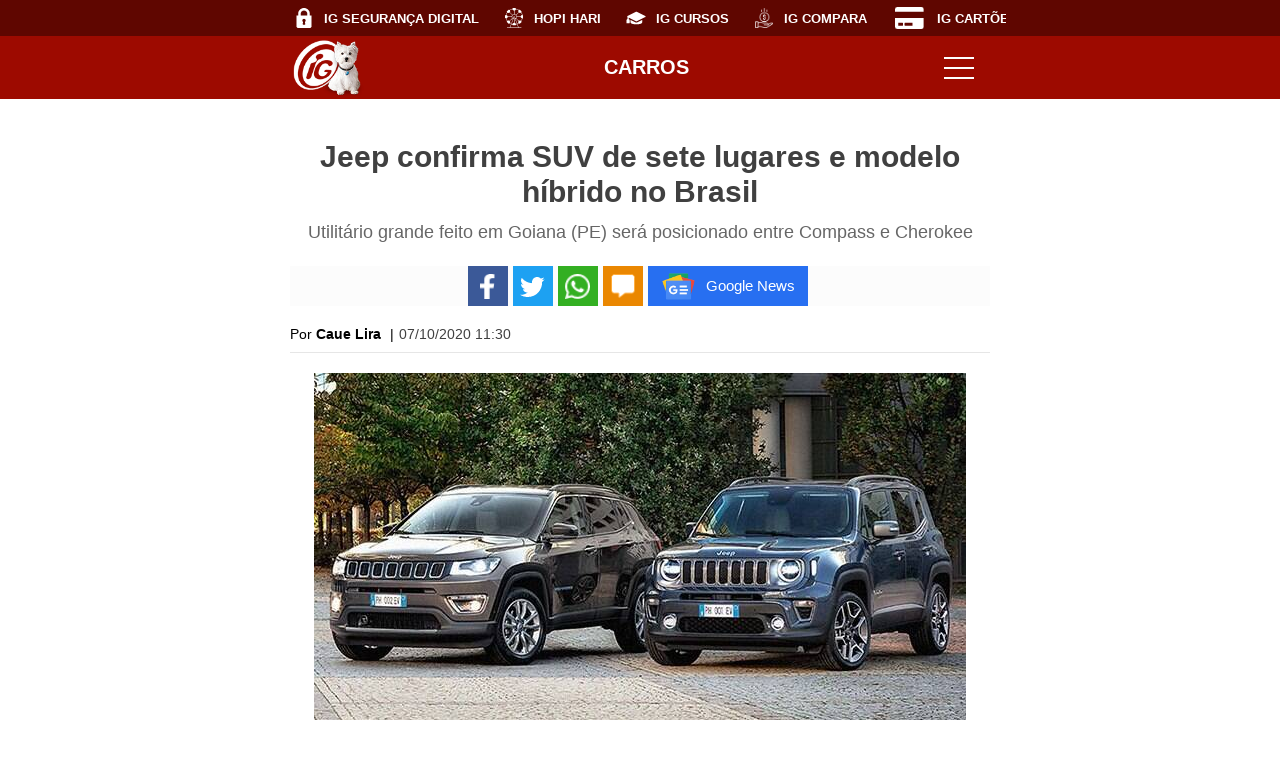

--- FILE ---
content_type: text/html; charset=UTF-8
request_url: https://carros.ig.com.br/2020-10-07/jeep-confirma-suv-de-sete-lugares-e-modelo-hibrido-no-brasil.html.amp
body_size: 13727
content:
<!doctype html><html lang="pt-BR" amp="amp" i-amphtml-layout i-amphtml-no-boilerplate transformed="self;v=1"><head><meta charset="utf-8"><style amp-runtime i-amphtml-version="012011252111002">html{overflow-x:hidden!important}html.i-amphtml-fie{height:100%!important;width:100%!important}html:not([amp4ads]),html:not([amp4ads]) body{height:auto!important}html:not([amp4ads]) body{margin:0!important}body{-webkit-text-size-adjust:100%;-moz-text-size-adjust:100%;-ms-text-size-adjust:100%;text-size-adjust:100%}html.i-amphtml-singledoc.i-amphtml-embedded{-ms-touch-action:pan-y;touch-action:pan-y}html.i-amphtml-fie>body,html.i-amphtml-singledoc>body{overflow:visible!important}html.i-amphtml-fie:not(.i-amphtml-inabox)>body,html.i-amphtml-singledoc:not(.i-amphtml-inabox)>body{position:relative!important}html.i-amphtml-webview>body{overflow-x:hidden!important;overflow-y:visible!important;min-height:100vh!important}html.i-amphtml-ios-embed-legacy>body{overflow-x:hidden!important;overflow-y:auto!important;position:absolute!important}html.i-amphtml-ios-embed{overflow-y:auto!important;position:static}#i-amphtml-wrapper{overflow-x:hidden!important;overflow-y:auto!important;position:absolute!important;top:0!important;left:0!important;right:0!important;bottom:0!important;margin:0!important;display:block!important}html.i-amphtml-ios-embed.i-amphtml-ios-overscroll,html.i-amphtml-ios-embed.i-amphtml-ios-overscroll>#i-amphtml-wrapper{-webkit-overflow-scrolling:touch!important}#i-amphtml-wrapper>body{position:relative!important;border-top:1px solid transparent!important}#i-amphtml-wrapper+body{visibility:visible}#i-amphtml-wrapper+body .i-amphtml-lightbox-element,#i-amphtml-wrapper+body[i-amphtml-lightbox]{visibility:hidden}#i-amphtml-wrapper+body[i-amphtml-lightbox] .i-amphtml-lightbox-element{visibility:visible}#i-amphtml-wrapper.i-amphtml-scroll-disabled,.i-amphtml-scroll-disabled{overflow-x:hidden!important;overflow-y:hidden!important}amp-instagram{padding:54px 0px 0px!important;background-color:#fff}amp-iframe iframe{box-sizing:border-box!important}[amp-access][amp-access-hide]{display:none}[subscriptions-dialog],body:not(.i-amphtml-subs-ready) [subscriptions-action],body:not(.i-amphtml-subs-ready) [subscriptions-section]{display:none!important}amp-experiment,amp-live-list>[update]{display:none}.i-amphtml-jank-meter{position:fixed;background-color:rgba(232,72,95,0.5);bottom:0;right:0;color:#fff;font-size:16px;z-index:1000;padding:5px}amp-list[resizable-children]>.i-amphtml-loading-container.amp-hidden{display:none!important}amp-list [fetch-error],amp-list[load-more] [load-more-button],amp-list[load-more] [load-more-end],amp-list[load-more] [load-more-failed],amp-list[load-more] [load-more-loading]{display:none}amp-list[diffable] div[role=list]{display:block}amp-story-page,amp-story[standalone]{min-height:1px!important;display:block!important;height:100%!important;margin:0!important;padding:0!important;overflow:hidden!important;width:100%!important}amp-story[standalone]{background-color:#202125!important;position:relative!important}amp-story-page{background-color:#757575}amp-story .amp-active>div,amp-story .i-amphtml-loader-background{display:none!important}amp-story-page:not(:first-of-type):not([distance]):not([active]){transform:translateY(1000vh)!important}amp-autocomplete{position:relative!important;display:inline-block!important}amp-autocomplete>input,amp-autocomplete>textarea{padding:0.5rem;border:1px solid rgba(0,0,0,0.33)}.i-amphtml-autocomplete-results,amp-autocomplete>input,amp-autocomplete>textarea{font-size:1rem;line-height:1.5rem}[amp-fx^=fly-in]{visibility:hidden}amp-script[nodom]{position:fixed!important;top:0!important;width:1px!important;height:1px!important;overflow:hidden!important;visibility:hidden}
/*# sourceURL=/css/ampdoc.css*/[hidden]{display:none!important}.i-amphtml-element{display:inline-block}.i-amphtml-blurry-placeholder{transition:opacity 0.3s cubic-bezier(0.0,0.0,0.2,1)!important;pointer-events:none}[layout=nodisplay]:not(.i-amphtml-element){display:none!important}.i-amphtml-layout-fixed,[layout=fixed][width][height]:not(.i-amphtml-layout-fixed){display:inline-block;position:relative}.i-amphtml-layout-responsive,[layout=responsive][width][height]:not(.i-amphtml-layout-responsive),[width][height][heights]:not([layout]):not(.i-amphtml-layout-responsive),[width][height][sizes]:not([layout]):not(.i-amphtml-layout-responsive){display:block;position:relative}.i-amphtml-layout-intrinsic,[layout=intrinsic][width][height]:not(.i-amphtml-layout-intrinsic){display:inline-block;position:relative;max-width:100%}.i-amphtml-layout-intrinsic .i-amphtml-sizer{max-width:100%}.i-amphtml-intrinsic-sizer{max-width:100%;display:block!important}.i-amphtml-layout-container,.i-amphtml-layout-fixed-height,[layout=container],[layout=fixed-height][height]:not(.i-amphtml-layout-fixed-height){display:block;position:relative}.i-amphtml-layout-fill,.i-amphtml-layout-fill.i-amphtml-notbuilt,[layout=fill]:not(.i-amphtml-layout-fill){display:block;overflow:hidden!important;position:absolute;top:0;left:0;bottom:0;right:0}.i-amphtml-layout-flex-item,[layout=flex-item]:not(.i-amphtml-layout-flex-item){display:block;position:relative;-ms-flex:1 1 auto;flex:1 1 auto}.i-amphtml-layout-fluid{position:relative}.i-amphtml-layout-size-defined{overflow:hidden!important}.i-amphtml-layout-awaiting-size{position:absolute!important;top:auto!important;bottom:auto!important}i-amphtml-sizer{display:block!important}@supports (aspect-ratio:1/1){i-amphtml-sizer.i-amphtml-disable-for-ar{display:none!important}}.i-amphtml-blurry-placeholder,.i-amphtml-fill-content{display:block;height:0;max-height:100%;max-width:100%;min-height:100%;min-width:100%;width:0;margin:auto}.i-amphtml-layout-size-defined .i-amphtml-fill-content{position:absolute;top:0;left:0;bottom:0;right:0}.i-amphtml-replaced-content,.i-amphtml-screen-reader{padding:0!important;border:none!important}.i-amphtml-screen-reader{position:fixed!important;top:0px!important;left:0px!important;width:4px!important;height:4px!important;opacity:0!important;overflow:hidden!important;margin:0!important;display:block!important;visibility:visible!important}.i-amphtml-screen-reader~.i-amphtml-screen-reader{left:8px!important}.i-amphtml-screen-reader~.i-amphtml-screen-reader~.i-amphtml-screen-reader{left:12px!important}.i-amphtml-screen-reader~.i-amphtml-screen-reader~.i-amphtml-screen-reader~.i-amphtml-screen-reader{left:16px!important}.i-amphtml-unresolved{position:relative;overflow:hidden!important}.i-amphtml-select-disabled{-webkit-user-select:none!important;-ms-user-select:none!important;user-select:none!important}.i-amphtml-notbuilt,[layout]:not(.i-amphtml-element),[width][height][heights]:not([layout]):not(.i-amphtml-element),[width][height][sizes]:not([layout]):not(.i-amphtml-element){position:relative;overflow:hidden!important;color:transparent!important}.i-amphtml-notbuilt:not(.i-amphtml-layout-container)>*,[layout]:not([layout=container]):not(.i-amphtml-element)>*,[width][height][heights]:not([layout]):not(.i-amphtml-element)>*,[width][height][sizes]:not([layout]):not(.i-amphtml-element)>*{display:none}amp-img:not(.i-amphtml-element)[i-amphtml-ssr]>img.i-amphtml-fill-content{display:block}.i-amphtml-notbuilt:not(.i-amphtml-layout-container),[layout]:not([layout=container]):not(.i-amphtml-element),[width][height][heights]:not([layout]):not(.i-amphtml-element),[width][height][sizes]:not([layout]):not(.i-amphtml-element){color:transparent!important;line-height:0!important}.i-amphtml-ghost{visibility:hidden!important}.i-amphtml-element>[placeholder],[layout]:not(.i-amphtml-element)>[placeholder],[width][height][heights]:not([layout]):not(.i-amphtml-element)>[placeholder],[width][height][sizes]:not([layout]):not(.i-amphtml-element)>[placeholder]{display:block}.i-amphtml-element>[placeholder].amp-hidden,.i-amphtml-element>[placeholder].hidden{visibility:hidden}.i-amphtml-element:not(.amp-notsupported)>[fallback],.i-amphtml-layout-container>[placeholder].amp-hidden,.i-amphtml-layout-container>[placeholder].hidden{display:none}.i-amphtml-layout-size-defined>[fallback],.i-amphtml-layout-size-defined>[placeholder]{position:absolute!important;top:0!important;left:0!important;right:0!important;bottom:0!important;z-index:1}.i-amphtml-notbuilt>[placeholder]{display:block!important}.i-amphtml-hidden-by-media-query{display:none!important}.i-amphtml-element-error{background:red!important;color:#fff!important;position:relative!important}.i-amphtml-element-error:before{content:attr(error-message)}i-amp-scroll-container,i-amphtml-scroll-container{position:absolute;top:0;left:0;right:0;bottom:0;display:block}i-amp-scroll-container.amp-active,i-amphtml-scroll-container.amp-active{overflow:auto;-webkit-overflow-scrolling:touch}.i-amphtml-loading-container{display:block!important;pointer-events:none;z-index:1}.i-amphtml-notbuilt>.i-amphtml-loading-container{display:block!important}.i-amphtml-loading-container.amp-hidden{visibility:hidden}.i-amphtml-element>[overflow]{cursor:pointer;position:relative;z-index:2;visibility:hidden;display:initial;line-height:normal}.i-amphtml-element>[overflow].amp-visible{visibility:visible}template{display:none!important}.amp-border-box,.amp-border-box *,.amp-border-box :after,.amp-border-box :before{box-sizing:border-box}amp-pixel{display:none!important}amp-analytics,amp-auto-ads,amp-story-auto-ads{position:fixed!important;top:0!important;width:1px!important;height:1px!important;overflow:hidden!important;visibility:hidden}html.i-amphtml-fie>amp-analytics{position:initial!important}[visible-when-invalid]:not(.visible),form [submit-error],form [submit-success],form [submitting]{display:none}amp-accordion{display:block!important}amp-accordion>section{float:none!important}amp-accordion>section>*{float:none!important;display:block!important;overflow:hidden!important;position:relative!important}amp-accordion,amp-accordion>section{margin:0}amp-accordion:not(.i-amphtml-built)>section>:last-child{display:none!important}amp-accordion:not(.i-amphtml-built)>section[expanded]>:last-child{display:block!important}
/*# sourceURL=/css/ampshared.css*/</style><meta name="viewport" content="width=device-width"><link rel="preload" href="https://cdn.ampproject.org/v0.js" as="script"><meta name="description" content="Utilitário grande feito em Goiana (PE) será posicionado entre Compass e Cherokee"><meta name="keywords" content="Jeep, Compass, Renegade, Novos Jeep nacionais, Híbrido"><meta name="template" content="iG_AMPV5_Noticia"><meta name="robots" content="index, follow, max-snippet:-1, max-image-preview:large, max-video-preview:-1"><meta property="og:locale" content="pt_BR"><meta property="og:url" content="https://carros.ig.com.br/2020-10-07/jeep-confirma-suv-de-sete-lugares-e-modelo-hibrido-no-brasil.html"><meta property="og:title" content="Jeep confirma SUV de sete lugares e modelo híbrido no Brasil"><meta property="og:site_name" content="carros.ig.com.br"><meta property="og:description" content="Utilitário grande feito em Goiana (PE) será posicionado entre Compass e Cherokee"><meta property="og:type" content="article"><meta property="article:author" content="ig.com.br"><meta property="article:section" content="carros"><meta property="article:tag" content="Jeep, Compass, Renegade, Novos Jeep nacionais, Híbrido"><meta property="article:published_time" content="2020-10-07T13:30:02Z"><meta property="article:modified_time" content="2020-10-06T21:04:52Z"><meta property="article:opinion" content="false"><meta property="og:image" content="https://i0.statig.com.br/amp/statics/img/banner_ig.jpg"><meta property="og:image:width" content="1200"><meta property="og:image:height" content="675"><meta name="twitter:card" content="summary_large_image"><meta itemprop="headline" content="Jeep confirma SUV de sete lugares e modelo híbrido no Brasil | Carros | iG"><meta name="title" content="Jeep confirma SUV de sete lugares e modelo híbrido no Brasil | Carros | iG"><script async="async" data-main="main" src="https://cdn.ampproject.org/v0.js"></script><script async="async" custom-element="amp-sidebar" src="https://cdn.ampproject.org/v0/amp-sidebar-0.1.js"></script><script async="async" custom-template="amp-mustache" src="https://cdn.ampproject.org/v0/amp-mustache-0.2.js"></script><script async="async" custom-element="amp-list" src="https://cdn.ampproject.org/v0/amp-list-0.1.js"></script><script async="async" custom-element="amp-analytics" src="https://cdn.ampproject.org/v0/amp-analytics-0.1.js"></script><script async="async" custom-element="amp-ad" src="https://cdn.ampproject.org/v0/amp-ad-0.1.js"></script><script async="async" custom-element="amp-facebook-comments" src="https://cdn.ampproject.org/v0/amp-facebook-comments-0.1.js"></script><script async="async" custom-element="amp-sticky-ad" src="https://cdn.ampproject.org/v0/amp-sticky-ad-1.0.js"></script><script async="async" custom-element="amp-fx-flying-carpet" src="https://cdn.ampproject.org/v0/amp-fx-flying-carpet-0.1.js"></script><script async="async" custom-element="amp-bind" src="https://cdn.ampproject.org/v0/amp-bind-0.1.js"></script><script async="async" custom-element="amp-lightbox-gallery" src="https://cdn.ampproject.org/v0/amp-lightbox-gallery-0.1.js"></script><script async="async" custom-element="amp-selector" src="https://cdn.ampproject.org/v0/amp-selector-0.1.js"></script><script async="async" custom-element="amp-carousel" src="https://cdn.ampproject.org/v0/amp-carousel-0.1.js"></script><script async="async" custom-element="amp-fit-text" src="https://cdn.ampproject.org/v0/amp-fit-text-0.1.js"></script><link rel="shortcut icon" href="https://i0.statig.com.br/favicon/favicon.ico"><link rel="preload" href="https://i0.statig.com.br/bancodeimagens/4p/vh/3z/4pvh3zbibie3mftke0va5sf24.jpg" as="image" data-hero><link rel="preconnect" href="https://cdn.ampproject.org"><link rel="dns-prefetch" href="https://i0.statig.com.br"><link rel="preload" href="https://fonts.googleapis.com/css2?family=Roboto:wght@300;400;500;700;900" as="font" crossorigin="crossorigin"><link rel="canonical" href="https://carros.ig.com.br/2020-10-07/jeep-confirma-suv-de-sete-lugares-e-modelo-hibrido-no-brasil.html"><title>Jeep confirma SUV de sete lugares e modelo híbrido no Brasil | Carros | iG</title><style amp-custom="amp-custom">@font-face{font-family:Roboto;font-display:optional}article,body,div,figure,h1,h2,h3,header,li,ol,p,section,ul{padding:0;margin:0}ol,ul{background-color:#fcfcfc;padding:10px 30px;border:2px solid #f9f9f9;font-size:12px;margin:10px 0 20px;display:inline-block;min-width:300px}li{margin-top:5px}a{text-decoration:none;color:inherit}p{margin-bottom:15px;font-size:18px;line-height:20px}body{font-family:Roboto,sans-serif;font-size:14px}body,h1{color:#404040}h1{font-size:24px;line-height:1.1;font-weight:700;margin:10px 0}h2,h3,h4,h5,h6{font-size:18px;margin-top:18px;font-weight:400;color:#494949}h3{font-size:20px;margin-bottom:20px}h3,h4,h5,h6{font-weight:700}h4,h5,h6{font-size:16px}table{width:100%;font-size:14px;border-top:2px solid #ccc;border-bottom:2px solid #ccc;padding:10px 0}button{background:transparent;border:none;cursor:pointer;outline:none}.container{padding:0 8px;position:relative}@media (min-width:480px){.container{max-width:700px;padding:0 16px;margin:0 auto}}amp-iframe{float:none;clear:both}amp-ad{display:inline-block}.amp-embbed{background-color:#fcfcfc;border:2px solid #f9f9f9;margin:1% 0;clear:both}.alphaville .page-header{background-color:#012c5f}.alphaville .iGh__topBody{background-color:#001a39}@media (max-width:900px){.alphaville .iGh__topBody:after{background:linear-gradient(90deg,hsla(0,0%,94.5%,0),#001a39)}}.canaldepremios .page-header{background-color:#171d2d}.canaldepremios .iGh__topBody{background-color:#000}@media (max-width:900px){.canaldepremios .iGh__topBody:after{background:linear-gradient(90deg,hsla(0,0%,94.5%,0),#000)}}.aracatuba .page-header{background-color:#012c5f}.aracatuba .iGh__topBody{background-color:#001a39}@media (max-width:900px){.aracatuba .iGh__topBody:after{background:linear-gradient(90deg,hsla(0,0%,94.5%,0),#001a39)}}.araraquara .page-header{background-color:#012c5f}.araraquara .iGh__topBody{background-color:#001a39}@media (max-width:900px){.araraquara .iGh__topBody:after{background:linear-gradient(90deg,hsla(0,0%,94.5%,0),#001a39)}}.campinas .page-header{background-color:#012c5f}.campinas .iGh__topBody{background-color:#001a39}@media (max-width:900px){.campinas .iGh__topBody:after{background:linear-gradient(90deg,hsla(0,0%,94.5%,0),#001a39)}}.canaldopet .page-header{background-color:#f27167}.canaldopet .iGh__topBody{background-color:#83423f}@media (max-width:900px){.canaldopet .iGh__topBody:after{background:linear-gradient(90deg,hsla(0,0%,94.5%,0),#83423f)}}.carnaval .iGh__topBody,.carnaval .page-header{background-color:#f4ae35}@media (max-width:900px){.carnaval .iGh__topBody:after{background:linear-gradient(90deg,hsla(0,0%,94.5%,0),#f4ae35)}}.carros .page-header{background-color:#9d0a00}.carros .iGh__topBody{background-color:#5f0600}@media (max-width:900px){.carros .iGh__topBody:after{background:linear-gradient(90deg,hsla(0,0%,94.5%,0),#5f0600)}}.catanduva .page-header{background-color:#012c5f}.catanduva .iGh__topBody{background-color:#001a39}@media (max-width:900px){.catanduva .iGh__topBody:after{background:linear-gradient(90deg,hsla(0,0%,94.5%,0),#001a39)}}.delas .page-header{background-color:#b175aa}.delas .iGh__topBody{background-color:#694565}@media (max-width:900px){.delas .iGh__topBody:after{background:linear-gradient(90deg,hsla(0,0%,94.5%,0),#694565)}}.deles .page-header{background-color:#62563d}.deles .iGh__topBody{background-color:#433a26}@media (max-width:900px){.deles .iGh__topBody:after{background:linear-gradient(90deg,hsla(0,0%,94.5%,0),#433a26)}}.dino .page-header{background-color:#4076ba}.dino .iGh__topBody{background-color:#2c568b}@media (max-width:900px){.dino .iGh__topBody:after{background:linear-gradient(90deg,hsla(0,0%,94.5%,0),#2c568b)}}.economia .page-header{background-color:#d15600}.economia .iGh__topBody{background-color:#8f3c00}@media (max-width:900px){.economia .iGh__topBody:after{background:linear-gradient(90deg,hsla(0,0%,94.5%,0),#8f3c00)}}.eleicoes .page-header{background-color:#012c5f}.eleicoes .iGh__topBody{background-color:#001a39}@media (max-width:900px){.eleicoes .iGh__topBody:after{background:linear-gradient(90deg,hsla(0,0%,94.5%,0),#001a39)}}.empreendaexito .page-header{background-color:#23619e}.empreendaexito .iGh__topBody{background-color:#0f375f}@media (max-width:900px){.empreendaexito .iGh__topBody:after{background:linear-gradient(90deg,hsla(0,0%,94.5%,0),#0f375f)}}.esporte .page-header{background-color:#079110}.esporte .iGh__topBody{background-color:#054d0a}@media (max-width:900px){.esporte .iGh__topBody:after{background:linear-gradient(90deg,hsla(0,0%,94.5%,0),#054d0a)}}.gente .page-header{background-color:#ff3859}.gente .iGh__topBody{background-color:#64121f}@media (max-width:900px){.gente .iGh__topBody:after{background:linear-gradient(90deg,hsla(0,0%,94.5%,0),#64121f)}}.guarulhos .page-header{background-color:#012c5f}.guarulhos .iGh__topBody{background-color:#001a39}@media (max-width:900px){.guarulhos .iGh__topBody:after{background:linear-gradient(90deg,hsla(0,0%,94.5%,0),#001a39)}}.igames .page-header{background-color:#fcb116}.igames .iGh__topBody{background-color:#9b6803}@media (max-width:900px){.igames .iGh__topBody:after{background:linear-gradient(90deg,hsla(0,0%,94.5%,0),#9b6803)}}.igay .page-header{background-color:#070606}.igay .iGh__topBody{background-color:#121314}@media (max-width:900px){.igay .iGh__topBody:after{background:linear-gradient(90deg,hsla(0,0%,94.5%,0),#121314)}}.iginstitucional .page-header{background-color:#012c5f}.iginstitucional .iGh__topBody{background-color:#001a39}@media (max-width:900px){.iginstitucional .iGh__topBody:after{background:linear-gradient(90deg,hsla(0,0%,94.5%,0),#001a39)}}.igmais .page-header{background-color:#282a2c}.igmais .iGh__topBody{background-color:#080d12}@media (max-width:900px){.igmais .iGh__topBody:after{background:linear-gradient(90deg,hsla(0,0%,94.5%,0),#080d12)}}.litoralnorte .page-header{background-color:#012c5f}.litoralnorte .iGh__topBody{background-color:#001a39}@media (max-width:900px){.litoralnorte .iGh__topBody:after{background:linear-gradient(90deg,hsla(0,0%,94.5%,0),#001a39)}}.minasgerais .page-header{background-color:#cc2b2b}.minasgerais .iGh__topBody{background-color:#801111}@media (max-width:900px){.minasgerais .iGh__topBody:after{background:linear-gradient(90deg,hsla(0,0%,94.5%,0),#801111)}}.mirassol .page-header{background-color:#012c5f}.mirassol .iGh__topBody{background-color:#001a39}@media (max-width:900px){.mirassol .iGh__topBody:after{background:linear-gradient(90deg,hsla(0,0%,94.5%,0),#001a39)}}.podcasts .page-header{background-color:#1c54a5}.podcasts .iGh__topBody{background-color:#18488c}@media (max-width:900px){.podcasts .iGh__topBody:after{background:linear-gradient(90deg,hsla(0,0%,94.5%,0),#18488c)}}.praiagrande .page-header{background-color:#012c5f}.praiagrande .iGh__topBody{background-color:#001a39}@media (max-width:900px){.praiagrande .iGh__topBody:after{background:linear-gradient(90deg,hsla(0,0%,94.5%,0),#001a39)}}.vale .page-header{background-color:#012c5f}.vale .iGh__topBody{background-color:#001a39}@media (max-width:900px){.vale .iGh__topBody:after{background:linear-gradient(90deg,hsla(0,0%,94.5%,0),#001a39)}}.agronegocio .page-header{background-color:#fff}.agronegocio .iGh__topBody{background-color:#015a08}@media (max-width:900px){.agronegocio .iGh__topBody:after{background:linear-gradient(90deg,hsla(0,0%,94.5%,0),#015a08)}}.queer .page-header{background-color:#fff}.queer .iGh__topBody{background-color:#941e77}@media (max-width:900px){.queer .iGh__topBody:after{background:linear-gradient(90deg,hsla(0,0%,94.5%,0),#941e77)}}.receitas .page-header{background-color:#a3cc38}.receitas .iGh__topBody{background-color:#435a07}@media (max-width:900px){.receitas .iGh__topBody:after{background:linear-gradient(90deg,hsla(0,0%,94.5%,0),#435a07)}}.ribeiraopreto .page-header{background-color:#012c5f}.ribeiraopreto .iGh__topBody{background-color:#001a39}@media (max-width:900px){.ribeiraopreto .iGh__topBody:after{background:linear-gradient(90deg,hsla(0,0%,94.5%,0),#001a39)}}.riopreto .page-header{background-color:#012c5f}.riopreto .iGh__topBody{background-color:#001a39}@media (max-width:900px){.riopreto .iGh__topBody:after{background:linear-gradient(90deg,hsla(0,0%,94.5%,0),#001a39)}}.santos .page-header{background-color:#012c5f}.santos .iGh__topBody{background-color:#001a39}@media (max-width:900px){.santos .iGh__topBody:after{background:linear-gradient(90deg,hsla(0,0%,94.5%,0),#001a39)}}.saocarlos .page-header{background-color:#012c5f}.saocarlos .iGh__topBody{background-color:#001a39}@media (max-width:900px){.saocarlos .iGh__topBody:after{background:linear-gradient(90deg,hsla(0,0%,94.5%,0),#001a39)}}.saude .page-header{background-color:#3f7a8a}.saude .iGh__topBody{background-color:#1c363c}@media (max-width:900px){.saude .iGh__topBody:after{background:linear-gradient(90deg,hsla(0,0%,94.5%,0),#1c363c)}}.sorocaba .page-header{background-color:#012c5f}.sorocaba .iGh__topBody{background-color:#001a39}@media (max-width:900px){.sorocaba .iGh__topBody:after{background:linear-gradient(90deg,hsla(0,0%,94.5%,0),#001a39)}}.tecnologia .page-header{background-color:#0093db}.tecnologia .iGh__topBody{background-color:#074b6e}@media (max-width:900px){.tecnologia .iGh__topBody:after{background:linear-gradient(90deg,hsla(0,0%,94.5%,0),#074b6e)}}.tocantins .page-header{background-color:#012c5f}.tocantins .iGh__topBody{background-color:#001a39}@media (max-width:900px){.tocantins .iGh__topBody:after{background:linear-gradient(90deg,hsla(0,0%,94.5%,0),#001a39)}}.turismo .page-header{background-color:#495892}.turismo .iGh__topBody{background-color:#313c64}@media (max-width:900px){.turismo .iGh__topBody:after{background:linear-gradient(90deg,hsla(0,0%,94.5%,0),#313c64)}}.ultimosegundo .page-header{background-color:#e6873c}.ultimosegundo .iGh__topBody{background-color:#b45a12}@media (max-width:900px){.ultimosegundo .iGh__topBody:after{background:linear-gradient(90deg,hsla(0,0%,94.5%,0),#b45a12)}}.viralizou .iGh__topBody,.viralizou .page-header{background-color:#000}@media (max-width:900px){.viralizou .iGh__topBody:after{background:linear-gradient(90deg,hsla(0,0%,94.5%,0),#000)}}.iGh__topBody{box-sizing:border-box;flex-basis:100%;position:relative}.iGh__topBody:after{content:"";height:36px;opacity:1;pointer-events:none;position:absolute;right:0;bottom:0;width:10%;z-index:2}.iGh__topBody-container{display:flex;justify-content:space-between;height:36px;max-width:732px;margin:0 auto;overflow-x:auto;overflow-y:hidden;position:relative;flex-grow:1;width:100%;transition:transform .25s ease;transform:translateX(0);white-space:nowrap}.iGh__topBody-container::-webkit-scrollbar{display:none}.iGh__topBody-container-contentLeft{display:flex;margin-left:20px}.iGh__topBody-container-contentLeft-item{display:flex;align-items:center;margin-right:25px;width:-webkit-max-content;width:-moz-max-content;width:max-content}.iGh__topBody-container-contentLeft-item img{width:20px;-o-object-fit:contain;object-fit:contain;margin-right:5px}.iGh__topBody-container-contentLeft-item a{text-decoration:none;color:#fff;font-size:13px;text-transform:uppercase;font-weight:600}.iGh__topBody-container-contentLeft-item a:hover{text-decoration:underline}.iGh__topBody-container-contentLeftEspecial{display:flex;margin-left:20px}.iGh__topBody-container-contentLeftEspecial-item{display:flex;align-items:center;margin-right:25px;width:-webkit-max-content;width:-moz-max-content;width:max-content}.iGh__topBody-container-contentLeftEspecial-item img{width:30px;-o-object-fit:contain;object-fit:contain;margin-right:5px}.iGh__topBody-container-contentLeftEspecial-item a{text-decoration:none;color:#fff;font-size:13px;text-transform:uppercase;font-weight:600}.iGh__topBody-container-contentLeftEspecial-item a:hover{text-decoration:underline}.iGh__topBody-container-contentRight{display:flex;align-items:center;margin-right:20px}.iGh__topBody-container-contentRight-item:first-child{margin-right:25px}.iGh__topBody-container-contentRight-item a{text-decoration:none;color:#fff;font-size:13px;text-transform:uppercase;font-weight:600}.iGh__topBody-container-contentRight-item a:hover{text-decoration:underline}.iGh__topBody-container-contentRight-item:last-child{margin-right:35px}.page-header{position:-webkit-sticky;position:sticky;top:0;z-index:99;margin:0;height:100%;min-height:63px}.page-header .container{display:flex;justify-content:space-between;align-items:center;min-height:62px}.page-header .channel-logo{display:inline-block;width:120px;height:50px;background:no-repeat 50%;background-size:contain}.page-header__logo .igLogo-branco{width:-webkit-max-content;width:-moz-max-content;width:max-content;display:flex;justify-content:center;align-items:center;width:74px;height:58px}.page-header__logo .igLogo-branco:before{content:"";background-image:url(https://i0.statig.com.br/assets/v5/logos/logoiguinhohome_branco.png);background-size:contain;background-repeat:no-repeat;background-position:50%;width:74px;height:58px;margin:0}.page-header__logo .igLogo-colorido{width:-webkit-max-content;width:-moz-max-content;width:max-content;display:flex;justify-content:center;align-items:center;width:74px;height:58px}.page-header__logo .igLogo-colorido:before{content:"";background-image:url(https://i0.statig.com.br/sass-canais/ig/images/home/logo_iguinho_home.png);background-size:contain;background-repeat:no-repeat;background-position:50%;width:74px;height:58px;margin:0}.page-header .menu{width:auto;height:30px;margin:0 10px;cursor:pointer;display:flex;justify-content:flex-end;background-color:transparent;border:none}.page-header .menu:focus{outline:0}.page-header .menu .hamburguer{position:relative;display:block;background:#fff;width:30px;height:2px;top:14px;transition:.3s ease-in-out}.page-header .menu .hamburguer:before{top:-10px}.page-header .menu .hamburguer:after,.page-header .menu .hamburguer:before{background:#fff;content:"";display:block;width:100%;height:100%;position:absolute;transition:.3s ease-in-out;left:0}.page-header .menu .hamburguer:after{bottom:-10px}.agronegocio .page-header .hamburguer,.agronegocio .page-header .hamburguer:after,.agronegocio .page-header .hamburguer:before{background-color:#03c335}.queer .page-header .hamburguer,.queer .page-header .hamburguer:after,.queer .page-header .hamburguer:before{background-color:#e74c3c}.main-menu{width:300px;padding-right:10px;background:#fff}.main-menu .main-menu__close{overflow:hidden;position:fixed;top:10px;right:10px;border-radius:4px;border:2px solid #385898;width:32px;height:32px;text-indent:200%;background:transparent;color:transparent}.main-menu .main-menu__close:focus{outline:0}.main-menu .main-menu__close:after,.main-menu .main-menu__close:before{content:"";position:absolute;top:50%;left:50%;margin:-10px 0 0 -1px;border-radius:2px;width:2px;height:20px;background:#385898}.main-menu .main-menu__close:before{transform:rotate(45deg)}.main-menu .main-menu__close:after{transform:rotate(-45deg)}.main-menu ul{margin:0;border:0;padding:0}.main-menu li{margin:0;list-style:none}.main-menu a,.main-menu li{box-sizing:border-box;display:inline-block;width:100%}.main-menu a{padding:15px 10px 15px 20px;text-transform:uppercase}.main-menu .menu-item{border-bottom:1px solid #eee}.main-menu .menu-item>a{border-left:4px solid;list-style:none;color:#000}.main-menu .menu-item>a.ultimosegundo{border-left-color:#e6873c}.main-menu .menu-item>a.economia{border-left-color:#d15600}.main-menu .menu-item>a.queer{border-left-color:#e743bc}.main-menu .menu-item>a.gente{border-left-color:#ff3859}.main-menu .menu-item>a.delas{border-left-color:#b175aa}.main-menu .menu-item>a.esporte{border-left-color:#07910f}.main-menu .menu-item>a.carros{border-left-color:#9d0a00}.main-menu .menu-item>a.pets{border-left-color:#f27166}.main-menu .menu-item>a.saude{border-left-color:#3f7a8a}.main-menu .menu-item>a.tec{border-left-color:#0093db}.main-menu .menu-item>a.igmais{border-left-color:#282a2c}.\31 bilhao .page-header{background-color:#fff}.\31 bilhao .iGh__topBody{background-color:#000}@media (max-width:900px){.\31 bilhao .iGh__topBody:after{background:linear-gradient(90deg,hsla(0,0%,94.5%,0),#000)}}.\31 bilhao .page-header .hamburguer,.\31 bilhao .page-header .hamburguer:after,.\31 bilhao .page-header .hamburguer:before{background-color:#000}.article .article__header{display:flex;flex-direction:column;align-items:center;margin-top:30px}.article .article__title{font-size:30px;margin-bottom:10px;text-align:center}.article .article__headline{font-size:18px;font-weight:400;line-height:1.7rem;color:#666;text-align:center;margin:0}.article .article__info{display:flex;align-items:center;flex-wrap:wrap;padding:0 0 10px;border-bottom:1px solid #e6e6e6}.article .article__info h3{margin:0 5px 0 0;font-size:14px;font-weight:400;color:#000}.article .article__info strong{margin:0 5px 0 0}.article .article__info span{font-size:14px}.article .article__url{font-size:16px;margin:40px 0}.article .news p{line-height:1.77em}.article .news p a{color:#385898;text-decoration:underline}@media screen and (min-width:550px){.article .article__title{font-size:30px;line-height:35px}}.centralizar{display:flex;align-items:center;justify-content:center}.logo-agencias{padding:20px}.channelName-canal{color:#fff;font-size:20px;text-align:center;text-transform:uppercase;font-weight:700}.channelName-canal img{-o-object-fit:contain;object-fit:contain}.compRedondo img{border-radius:50%}.creditos-autor-colunista-amp{font-size:14px;font-family:Roboto;letter-spacing:.4px;line-height:1.4em;font-style:italic;color:#1b1b1b;margin:0 0 15px}.breadcrumb{margin:10px 0 20px}.breadcrumb .navegacao{margin:0;border:0;padding:0}.breadcrumb li,.breadcrumb li a{display:inline-block}.breadcrumb li a{padding:0 6px 0 5px;font-size:14px}.sharing-bar{min-height:40px;margin:20px 0}.sharing-bar ul{display:flex;justify-content:center;align-items:center;flex-wrap:wrap;padding:0;border:none;margin:0}.sharing-bar ul li{width:auto;height:40px;margin:0 5px 0 0;list-style:none}.sharing-bar ul li a,.sharing-bar ul li button{position:relative;color:#fff;display:flex;justify-content:center;padding:0}.sharing-bar ul li a p,.sharing-bar ul li button p{display:none}.sharing-bar ul li a:hover,.sharing-bar ul li button:hover{text-decoration:none}.sharing-bar ul li.facebook{background:#3b5998}.sharing-bar ul li.facebook a{width:40px;height:40px;display:flex;align-items:center}.sharing-bar ul li.facebook a:before{content:"";background-image:url(https://i0.statig.com.br/assets/v5/icones/icon-facebook-v5.png);background-size:contain;background-repeat:no-repeat;background-position:50%;width:25px;height:25px;margin:0 7px}.sharing-bar ul li.twitter{background:#1da1f2}.sharing-bar ul li.twitter a{width:40px;height:40px;display:flex;align-items:center}.sharing-bar ul li.twitter a:before{content:"";background-image:url(https://i0.statig.com.br/assets/v5/icones/icon-twitter-v5.png);background-size:contain;background-repeat:no-repeat;background-position:50%;width:25px;height:25px;margin:0 7px}.sharing-bar ul li.whatsapp{background:#33af22}.sharing-bar ul li.whatsapp a{width:40px;height:40px;display:flex;align-items:center}.sharing-bar ul li.whatsapp a:before{content:"";background-image:url(https://i0.statig.com.br/assets/v5/icones/icon-whatsapp-v5.png);background-size:contain;background-repeat:no-repeat;background-position:50%;width:25px;height:25px;margin:0 7px}.sharing-bar ul li.commets{background:#ea8701;width:40px;height:auto}.sharing-bar ul li.commets button{width:40px;height:40px;display:flex;align-items:center}.sharing-bar ul li.commets button:before{content:"";background-image:url(https://i0.statig.com.br/assets/v5/icones/icon-comments-v5.png);background-size:contain;background-repeat:no-repeat;background-position:50%;width:25px;height:25px;margin:0}.sharing-bar ul li.googlenews{background:#276ff1;width:-webkit-max-content;width:-moz-max-content;width:max-content;height:auto}.sharing-bar ul li.googlenews .ggNews{display:flex;justify-content:center;align-items:center;background-color:#276ff1;color:#fff;font-size:15px;padding-right:10px;min-height:40px;line-height:40px;margin:0 3px}@media (max-width:500px){.sharing-bar ul li.googlenews .ggNews{font-size:13px}}.sharing-bar ul li.googlenews .ggNews:before{content:"";background-image:url(https://i0.statig.com.br/assets/v5/icones/Google_News_icon.png);background-size:contain;width:35px;height:35px;-o-object-fit:cover;object-fit:cover;margin:0 10px}@media (max-width:400px){.sharing-bar ul li.googlenews .ggNews:before{margin:0 5px}}.news-image{display:table;margin:20px auto;width:100%}.news-image[class*=Noticia_Foto_] figcaption{border:1px solid #ececec;margin-bottom:15px}.news-image[class*=Noticia_Foto_] figcaption cite{display:block;margin:10px 0;font-size:14px}.news-image[class*=Noticia_Foto_] figcaption div{font-weight:700;margin-bottom:10px}.news-image.Noticia_Foto_16x10{max-width:652px;min-height:295px;display:block}.news-image figcaption{padding:0 20px}.alignnone{margin:0 auto;position:relative;min-height:300px}.alignnone img{-o-object-fit:contain;object-fit:contain}.link-list{position:relative;float:left;display:inline-block;margin:20px 20px 20px 0;width:47%}.link-list .link-list__title{position:absolute;top:0;display:inline-block;margin:0;padding:5px 10px;color:#fff}.link-list .link-list__list{display:inline-block;margin:13px 0 0;border-style:solid;border-width:2px 0;padding:20px 0 0;width:100%}.link-list .link-list__item{float:left;clear:both;box-sizing:border-box;display:inline-block;padding:0 0 10px 20px;font-size:16px;line-height:20px;list-style:circle}.more-articles{content-visibility:auto;margin-bottom:30px}.more-articles .articles-list-container{position:relative;margin:10px 0}.more-articles .articles-list-container:before{content:"";display:block;border-bottom:1px solid #d6d6d6;position:absolute;width:100%}.more-articles .articles-list-container .articles-list__title{border-top:8px solid;margin:0 0 15px;padding-right:25px;font-weight:300;font-size:25px;display:inline-block;line-height:1;padding-top:8px;text-transform:uppercase}.more-articles .articles-item{display:inline-block;margin:0 0 20px;width:100%;color:#000}.more-articles .articles-item:hover .articles-item__title{text-decoration:underline}.more-articles .articles-item__image{float:left;margin:0 20px 0 0}.more-articles .articles-item__title{font-size:18px;font-weight:700;margin-top:0}.more-articles .articles-item__headline{font-size:14px;line-height:1.77em}.ads{clear:both;margin:20px 0;min-height:280px}.ads.ads-doubleclick{text-align:center}.ads .ads-text-top{font-size:14px;color:#6a6a6a;margin-bottom:5px}.outbrain-amp{max-width:100%;max-height:2390px;min-height:2000px}.text-publi{text-align:center;font-size:14px;color:#6a6a6a;margin-bottom:5px}.page-footer{box-sizing:border-box;padding:40px 0 0;background:#eee;font-size:16px;text-align:center;color:#4a4a4a}.page-footer a:hover{text-decoration:underline}.page-footer .container{position:relative;padding-bottom:10px;border-bottom:10px solid #0095e2}.page-footer .page-footer__logo{margin:0 0 30px}.page-footer .page-footer-title{font-size:20px;margin:0 0 10px}.page-footer .page-footer-title a{color:#000}.page-footer .page-footer__nav{margin:0 0 40px}.page-footer .page-footer__link{display:inline-block;margin:0 5px;padding:10px 5px;line-height:20px;color:#4a4a4a}.page-footer .social-title{color:#0095e2}.page-footer .social-link{display:inline-block;margin:0 3px;border-radius:50%;width:45px;height:45px;line-height:45px;background:#0095e2;color:#fff}.page-footer .social-link:hover{text-decoration:none}.page-footer .page-footer__copyright{font-size:14px}.leiaTambem-container{position:relative;margin-bottom:16px;padding-bottom:16px}.leiaTambem-container h2{line-height:28px;padding-top:10px;font-size:20px;margin:0 0 10px;font-weight:700}.leiaTambem-container h2:before{content:"";position:absolute;border-bottom:1px solid #e5e5e5;top:0;width:100%;left:0}.leiaTambem-container ul{margin:0;padding:0;list-style-type:none;background-color:initial;border:none}.leiaTambem-container ul li{margin-bottom:20px;list-style-type:none}.leiaTambem-container ul li:last-child{margin-bottom:0}.leiaTambem-container ul li a{font-size:16px;line-height:25px;font-weight:500;color:#385898}.leiaTambem-container ul:after{content:"";position:absolute;border-bottom:1px solid #e5e5e5;bottom:0;width:100%;left:0}.carousel-container{margin-bottom:15px;border:1px solid #ececec}.carousel-container-img img{-o-object-fit:contain;object-fit:contain}.carousel-container-text{font-size:16px;margin-left:10px}blockquote{position:relative;float:left;clear:both;box-sizing:border-box;margin:10px 20px 10px 0;padding:20px 15px 20px 40px;max-width:50%;font-family:Georgia,serif;font-style:italic;font-size:16px;line-height:20px;background-color:#f9f9f9;color:#383838}blockquote:before{display:block;content:"\201C";font-size:64px;position:absolute;left:5px;top:25px;color:#7a7a7a}blockquote[placeholder]{margin:auto}.carousel-container .amp-carousel-button{background-color:rgba(0,0,0,.8)}.imagem-interna{position:relative;width:100%;height:408px;margin-bottom:40px}.imagem-interna img{-o-object-fit:cover;object-fit:cover}.imagem-interna figcaption{position:absolute;bottom:-20px;width:100%}.maisVisitadas_container{display:flex;flex-direction:column;position:relative;padding-top:10px;margin-bottom:20px;padding-bottom:10px}.maisVisitadas_container h3{display:flex;flex-direction:column;font-size:28px;line-height:39px;font-weight:400;margin:10px 0 30px;text-align:center;color:#385898;text-transform:uppercase}.maisVisitadas_container:before{top:0}.maisVisitadas_container:after,.maisVisitadas_container:before{content:"";position:absolute;border-top:1px solid #707070;width:100%}.maisVisitadas_container:after{bottom:0}.maisVisitadas_container .perdeu_maislidas-content{display:flex;flex-direction:column}.maisVisitadas_container .perdeu_maislidas-content-item-link{display:flex;margin:0 0 20px}.maisVisitadas_container .perdeu_maislidas-content-item-link-img img{width:140px;height:100px;-o-object-fit:cover;object-fit:cover}.maisVisitadas_container .perdeu_maislidas-content-item-link-text{margin:0 0 0 10px}.maisVisitadas_container .perdeu_maislidas-content-item-link-text h2{font-size:18px;line-height:24px;color:#000;font-weight:700}.resumoNoticia-container{position:relative;margin-bottom:25px}.resumoNoticia-container:before{content:"";position:absolute;left:0;width:12px;height:100%;background-color:#afafaf}.resumoNoticia-container h3{display:flex;flex-direction:column;padding-top:25px;margin-left:36px;font-size:24px;line-height:34px;color:#002b5e;font-weight:700;text-transform:uppercase}.resumoNoticia-container h3:after{content:"";width:100%;height:1px;background-color:#b4b4b4;margin-top:13px}.resumoNoticia-container ul{margin:0 0 0 55px;padding:0 0 25px}.resumoNoticia-container ul li h2{font-size:20px;line-height:36px;font-weight:500;color:#1a1a1a}.resumoNoticia-container ul li::marker{color:#002b5e}</style></head><body class="carros"> <span itemprop="author" itemscope="itemscope" itemtype="https://schema.org/Organization"> <meta itemprop="name" content="iG"> </span> <span itemprop="image" itemscope="itemscope" itemtype="http://schema.org/ImageObject"> <meta itemprop="url" content="https://i0.statig.com.br/amp/statics/img/banner_ig.jpg"> <meta itemprop="width" content="1200"> <meta itemprop="height" content="675"> </span> <span itemprop="publisher" itemscope="itemscope" itemtype="https://schema.org/Organization"> <meta itemprop="name" content="iG"> <meta itemprop="url" content="https://www.ig.com.br/"> <span itemprop="logo" itemscope="itemscope" itemtype="https://schema.org/ImageObject"> <meta itemprop="url" content="https://i0.statig.com.br/assets/v1/images/logo-ig/logo_ig_146X150.png"> <meta itemprop="width" content="600"> <meta itemprop="height" content="60"> </span> </span> <amp-sidebar class="main-menu i-amphtml-layout-nodisplay" id="mainMenu" layout="nodisplay" side="right" hidden="hidden" i-amphtml-layout="nodisplay"> <button class="main-menu__close" on="tap:mainMenu.close">fechar</button> <div class="main-menu__container"> <div class="nav-barra-amp"> <ul> <li class="menu-item"> <a class="ultimosegundo" title="Último Segundo" href="https://ultimosegundo.ig.com.br/">Último Segundo</a> </li> <li class="menu-item"> <a class="economia" title="Economia" href="https://economia.ig.com.br/">Economia</a> </li> <li class="menu-item"> <a class="queer" title="Queer" href="https://queer.ig.com.br/">Queer</a> </li> <li class="menu-item"> <a class="gente" title="Gente" href="https://gente.ig.com.br/">Gente</a> </li> <li class="menu-item"> <a class="delas" title="Delas" href="https://delas.ig.com.br/">Delas</a> </li> <li class="menu-item"> <a class="esporte" title="Esporte" href="https://esporte.ig.com.br">Esporte</a> </li> <li class="menu-item"> <a class="carros" title="Carros" href="https://carros.ig.com.br/">Carros</a> </li> <li class="menu-item"> <a class="pets" title="Pets" href="https://canaldopet.ig.com.br">Pets</a> </li> <li class="menu-item"> <a class="saude" title="Saúde" href="https://saude.ig.com.br/">Saúde</a> </li> <li class="menu-item"> <a class="tec" title="Tec" href="https://tecnologia.ig.com.br">Tec</a> </li> <li class="menu-item"> <a class="igmais" title="iG Mais" href="https://igmais.ig.com.br">iG Mais</a> </li> </ul>
</div> </div> </amp-sidebar> <div class="iGh__topBody"> <div class="iGh__topBody-container"> <div class="iGh__topBody-container-contentLeft"> <div class="iGh__topBody-container-contentLeft-item"> <amp-img src="https://i0.statig.com.br/mobile/home-ig/images/lock.svg" width="30" height="20" alt="iG Segurança Digital" title="iG Segurança Digital" class="i-amphtml-layout-fixed i-amphtml-layout-size-defined" style="width:30px;height:20px;" i-amphtml-layout="fixed"></amp-img> <a href="https://seguranca.ig.com.br/?utm_source=header&amp;utm_medium=home" title="iG Segurança Digital">iG Segurança Digital</a> </div> <div class="iGh__topBody-container-contentLeft-item"> <amp-img src="https://i0.statig.com.br/mobile/home-ig/images/roda.svg" width="30" height="20" alt="Hopi Hari" title="Hopi Hari" class="i-amphtml-layout-fixed i-amphtml-layout-size-defined" style="width:30px;height:20px;" i-amphtml-layout="fixed"></amp-img> <a href="https://hopihari.com.br/?utm_source=header&amp;utm_medium=home" target="_blank" rel="noreferrer" title="Hopi Hari">Hopi Hari</a> </div> <div class="iGh__topBody-container-contentLeft-item"> <amp-img src="https://i0.statig.com.br/mobile/home-ig/images/icon_igcursos.svg" width="30" height="20" alt="iG Cursos" title="iG Cursos" class="i-amphtml-layout-fixed i-amphtml-layout-size-defined" style="width:30px;height:20px;" i-amphtml-layout="fixed"></amp-img> <a href="https://cursos.ig.com.br/?utm_source=header&amp;utm_medium=home" title="iG Cursos">iG Cursos</a> </div> <div class="iGh__topBody-container-contentLeft-item"> <amp-img src="https://i0.statig.com.br/sass-canais/canaisiGv05/igServicos/icons/ig-compara.svg" width="30" height="20" alt="iG Saúde" title="iG Saúde" class="i-amphtml-layout-fixed i-amphtml-layout-size-defined" style="width:30px;height:20px;" i-amphtml-layout="fixed"></amp-img> <a href="https://www.ig.com.br/compara/?utm_source=header&amp;utm_medium=home" title="iG Compara">iG Compara</a> </div> <div class="iGh__topBody-container-contentLeftEspecial-item"> <amp-img src="https://i0.statig.com.br/mobile/home-ig/images/cartoes.svg" width="45" height="22" alt="iG Cartões" title="iG Cartões" class="i-amphtml-layout-fixed i-amphtml-layout-size-defined" style="width:45px;height:22px;" i-amphtml-layout="fixed"></amp-img> <a href="https://cartoes.ig.com.br/?utm_source=header&amp;utm_medium=home" target="_blank" rel="noreferrer" title="iG Cartões">iG Cartões</a> </div> <div class="iGh__topBody-container-contentLeftEspecial-item"> <amp-img src="https://i0.statig.com.br/sass-canais/canaisiGv05/igServicos/icons/dr-ig.svg" width="30" height="20" alt="iG Saúde Total" title="iG Saúde Total" class="i-amphtml-layout-fixed i-amphtml-layout-size-defined" style="width:30px;height:20px;" i-amphtml-layout="fixed"></amp-img> <a href="https://saudetotal.ig.com.br/?utm_source=header&amp;utm_medium=home" title="iG Saúde Total">iG Saúde Total</a>
</div> </div> <div class="iGh__topBody-container-contentRight"> <div class="iGh__topBody-container-contentRight-item"> <a href="http://centraldoanunciante.ig.com.br/" title="Anuncie no iG">Anuncie no iG</a> </div> <div class="iGh__topBody-container-contentRight-item"> <a href="https://igcorp.octadesk.com/kb/" title="Fale conosco">Fale conosco</a> </div> </div> </div> </div> <header class="page-header"> <div class="container"> <a href="https://www.ig.com.br" title="Ir para iG.com.br" class="page-header__logo"> <div class="igLogo-branco"></div> </a> <a class="channelName-canal" href="https://carros.ig.com.br" title="Carros">Carros</a> <button class="menu" aria-label="menu" on="tap:mainMenu.open"> <span class="hamburguer"></span> </button> </div> </header> <div class="container"> <article class="article" role="main" itemtype="https://schema.org/NewsArticle"> <header class="article__header"> <h1 class="article__title">Jeep confirma SUV de sete lugares e modelo híbrido no Brasil</h1> <h2 class="article__headline">Utilitário grande feito em Goiana (PE) será posicionado entre Compass e Cherokee</h2> </header> <div class="sharing-bar"> <ul> <li class="facebook"> <a href="//www.facebook.com/sharer/sharer.php?u=https%3A%2F%2Fcarros.ig.com.br%2F2020-10-07%2Fjeep-confirma-suv-de-sete-lugares-e-modelo-hibrido-no-brasil.html&amp;utm_source=facebook.com&amp;utm_medium=referral&amp;utm_campaign=botao_social" class="social-icon-facebook" rel="noopener" target="_blank" title="facebook"></a> </li> <li class="twitter"> <a href="//twitter.com/share?url=https%3A%2F%2Fcarros.ig.com.br%2F2020-10-07%2Fjeep-confirma-suv-de-sete-lugares-e-modelo-hibrido-no-brasil.html&amp;utm_source=t.co&amp;utm_medium=referral&amp;utm_campaign=botao_social&amp;text=Jeep%20confirma%20SUV%20de%20sete%20lugares%20e%20modelo%20h%C3%ADbrido%20no%20Brasil" class="social-icon-twitter" rel="noopener" target="_blank" title="twitter"></a> </li> <li class="whatsapp"> <a href="whatsapp://send?text=https%3A%2F%2Fcarros.ig.com.br%2F2020-10-07%2Fjeep-confirma-suv-de-sete-lugares-e-modelo-hibrido-no-brasil.html.amp&amp;utm_source=WhatsApp&amp;utm_medium=referral&amp;utm_campaign=botao_social" class="social-icon-whatsapp" rel="noopener" target="_blank" title="whatsapp"></a> </li> <li class="commets"> <button class="social-icon-commets" on="tap:AMP.scrollTo(id='comentarios')" title="comentários"></button> </li> <li class="googlenews"> <a href="https://news.google.com/publications/CAAqBwgKMJjshQswu52DAw?hl=pt-BR&amp;gl=BR&amp;ceid=BR:pt-419" class="ggNews" rel="noopener" target="_blank" title="Google News">Google News</a> </li> </ul> </div> <div class="article__info"> <span itemprop="author" itemscope itemtype="https://schema.org/Person"> <meta itemprop="name" content="Caue Lira"> </span> <h3 itemtype="https://schema.org/Person"> <span class="article__autor">Por <strong itemprop="name">Caue Lira</strong> </span> |</h3> <time class="article__date" itemprop="datePublished" datetime="07/10/2020 11:30">07/10/2020 11:30 </time> </div> <div class="logo-agencias-topo">  </div> <div class="news">  <figure class="news-image Noticia_Foto_16x10"> <div itemscope="itemscope" itemtype="https://schema.org/ImageObject"> <amp-img class=" i-amphtml-layout-responsive i-amphtml-layout-size-defined" src="https://i0.statig.com.br/bancodeimagens/4p/vh/3z/4pvh3zbibie3mftke0va5sf24.jpg" width="652" height="408" alt="Renegade e Compass 4xe, os modelos híbridos da Jeep que podem percorrer 50 km só com eletricidade" title="Renegade e Compass 4xe, os modelos híbridos da Jeep que podem percorrer 50 km só com eletricidade" layout="responsive" i-amphtml-ssr data-hero i-amphtml-layout="responsive"><i-amphtml-sizer style="display:block;padding-top:62.5767%"></i-amphtml-sizer><img class="i-amphtml-fill-content i-amphtml-replaced-content" decoding="async" alt="Renegade e Compass 4xe, os modelos híbridos da Jeep que podem percorrer 50 km só com eletricidade" src="https://i0.statig.com.br/bancodeimagens/4p/vh/3z/4pvh3zbibie3mftke0va5sf24.jpg" title="Renegade e Compass 4xe, os modelos híbridos da Jeep que podem percorrer 50 km só com eletricidade"></amp-img> </div> <figcaption> <cite>Foto: Divulgação</cite> <div>Renegade e Compass 4xe, os modelos híbridos da Jeep que podem percorrer 50 km só com eletricidade </div> </figcaption> </figure> <aside class="ads ads-doubleclick"> <p class="ads-text-top">Continue após a publicidade</p> <amp-ad layout="fixed" data-loading-strategy="prefer-viewability-over-views" type="doubleclick" data-slot="/21737107378/IG-PUBLISHER/carros.ig.com.br/amp_mrec" width="336" height="280" data-multi-size="300x250" json="{&quot;targeting&quot;:{&quot;position&quot;:&quot;intext1&quot;,&quot;format&quot;: &quot;mobile_mrec&quot;,&quot;section&quot;:&quot;&quot;,&quot;author&quot;:&quot;Caue Lira&quot;,&quot;domain&quot; :&quot;carros.ig.com.br&quot;}}" rtc-config="{&quot;vendors&quot;: {&quot;criteo&quot;:{&quot;ZONE_ID&quot;:&quot;1030776&quot;},&quot;rubicon&quot;: {&quot;accountId&quot;:&quot;20412&quot;,&quot;siteId&quot;: &quot;254260&quot;,&quot;zoneId&quot;: &quot;1289804&quot;},&quot;appnexus&quot;: {&quot;placementId&quot;: &quot;12494822&quot;},&quot;navegg&quot;: {&quot;NVG_ACC&quot;: &quot;53725&quot;}},&quot;timeoutMillis&quot;: 750}" class="i-amphtml-layout-fixed i-amphtml-layout-size-defined" style="width:336px;height:280px;" i-amphtml-layout="fixed"></amp-ad> </aside> <p class>A <strong>Jeep</strong> confirma que terá ao menos um <strong>modelo híbrido</strong> e um novo <strong>SUV de sete lugares</strong> nacional no Brasil em 2021. Apesar do mistério, vários detalhes foram revelados pelos executivos da <strong>FCA</strong> à imprensa.&nbsp;</p> <div> <aside class="leiaTambem-container"> <h2>Leia também</h2> <ul> <li> <a class="link-list__item" href="https://carros.ig.com.br/lancamentos/2020-10-06/jeep-renegade-moab-e-o-suv-diesel-mais-barato-do-brasil.html.amp" title="Jeep Renegade Moab é o SUV diesel mais barato do Brasil" target="_self">Jeep Renegade Moab é o SUV diesel mais barato do Brasil</a> </li> <li> <a class="link-list__item" href="https://carros.ig.com.br/2020-10-06/chevrolet-tracker-e-o-suv-mais-vendido-de-setembro.html.amp" title="Chevrolet Tracker é o SUV mais vendido de setembro" target="_self">Chevrolet Tracker é o SUV mais vendido de setembro</a> </li> <li> <a class="link-list__item" href="https://carros.ig.com.br/segredos/2020-09-25/renault-arkana-volta-a-ser-candidato-a-ser-fabricado-no-brasil-diz-site.html.amp" title="Renault volta a ser candidato a ser fabricado no Brasil, diz site argentino" target="_self">Renault volta a ser candidato a ser fabricado no Brasil, diz site argentino</a> </li> </ul> </aside> </div> <p class=" ">“Ainda não temos definições sobre o novo modelo híbrido. Estamos aprofundando nossos estudos de mercado, mas é possível antecipar a possibilidade de trazer mais de um veículo na categoria”, diz Alexandre Aquino, gerente-sênior de produto.&nbsp;</p> <amp-carousel lightbox="lightbox" class="Carousel_11730285 carousel-container i-amphtml-layout-responsive i-amphtml-layout-size-defined" controls="controls" layout="responsive" width="600" height="500" type="slides" i-amphtml-layout="responsive"><i-amphtml-sizer style="display:block;padding-top:83.3333%"></i-amphtml-sizer> <div class="slide carousel-container-img"> <figure> <amp-img lightbox="caption" src="https://i0.statig.com.br/bancodeimagens/6x/82/j5/6x82j5w9x8s6mvr5675x3lkaa.jpg" layout="responsive" width="600" height="400" alt="Jeep Renegade híbrido" title="Jeep Renegade híbrido" class="i-amphtml-layout-responsive i-amphtml-layout-size-defined" i-amphtml-layout="responsive"><i-amphtml-sizer style="display:block;padding-top:66.6667%"></i-amphtml-sizer></amp-img> <figcaption> <p class="carousel-container-text">Jeep Renegade híbrido. Foto: Divulgação</p> </figcaption> </figure> </div> <div class="slide carousel-container-img"> <figure> <amp-img lightbox="caption" src="https://i0.statig.com.br/bancodeimagens/f1/x4/4b/f1x44bt0438aip6dmn7jb29n6.jpg" layout="responsive" width="600" height="400" alt="Jeep Compass 4xe" title="Jeep Compass 4xe" class="i-amphtml-layout-responsive i-amphtml-layout-size-defined" i-amphtml-layout="responsive"><i-amphtml-sizer style="display:block;padding-top:66.6667%"></i-amphtml-sizer></amp-img> <figcaption> <p class="carousel-container-text">Jeep Compass 4xe. Foto: Divulgação</p> </figcaption> </figure> </div> <div class="slide carousel-container-img"> <figure> <amp-img lightbox="caption" src="https://i0.statig.com.br/bancodeimagens/4p/vh/3z/4pvh3zbibie3mftke0va5sf24.jpg" layout="responsive" width="600" height="400" alt="Renegade e Compass 4xe" title="Renegade e Compass 4xe" class="i-amphtml-layout-responsive i-amphtml-layout-size-defined" i-amphtml-layout="responsive"><i-amphtml-sizer style="display:block;padding-top:66.6667%"></i-amphtml-sizer></amp-img> <figcaption> <p class="carousel-container-text">Renegade e Compass 4xe. Foto: Divulgação</p> </figcaption> </figure> </div> </amp-carousel> <p class>Atualmente, a Jeep tem dois carros <strong>híbridos plug-in</strong> no mercado global: a dupla Renegade e Compass 4xe, com motores 1.3 de 130 ou 180 cv, que podem aferir até 55 km/l. Os SUVs são capazes de percorrer 50 km apenas no modo 100% elétrico.</p> <h3>Novo SUV nacional</h3> <p>Além do novo modelo híbrido, a <strong>Jeep</strong> também prepara um SUV de sete lugares com produção em Goiana (PE) e motor turbo para o segundo semestre do ano que vem. “Será um veículo totalmente novo, não uma versão maior do Compass. O novo modelo será o SUV mais tecnológico desenvolvido na América Latina”, afirma Ricardo Dilser, gerente de comunicação.&nbsp;</p> <figure class="news-image Noticia_Foto_16x10"> <div itemscope="itemscope" itemtype="https://schema.org/ImageObject"> <amp-img class=" i-amphtml-layout-responsive i-amphtml-layout-size-defined" src="https://i0.statig.com.br/bancodeimagens/4h/bu/56/4hbu56wbvi8hdqzhrbfpm9x21.jpg" width="652" height="408" alt="Novo SUV da Jeep feito no Brasil terá proporções similares ao grandalhão Cherokee" title="Novo SUV da Jeep feito no Brasil terá proporções similares ao grandalhão Cherokee" layout="responsive" i-amphtml-layout="responsive"><i-amphtml-sizer style="display:block;padding-top:62.5767%"></i-amphtml-sizer></amp-img> </div> <figcaption> <cite>Foto: Divulgação</cite> <div>Novo SUV da Jeep feito no Brasil terá proporções similares ao grandalhão Cherokee </div> </figcaption> </figure> <p class>De acordo com os executivos, o novo Jeep nacional será muito mais próximo de um Cherokee do que do Compass. Ele terá componentes da plataforma Small Wide 4x4 do SUV médio, mas ainda será um veículo totalmente independente na família Jeep.&nbsp;</p> <h3>Renegade continua igual</h3> <p>O Renegade, principal produto da marca no Brasil, foi lançado em 2015, e já se aproxima do final de seu ciclo de vida. A Jeep, entretanto, entende que o modelo ainda não precisa ser renovado.</p> <p>“Quando lançamos o Renegade com motor diesel e câmbio de nove marchas em 2015, imaginávamos que os rivais teriam esses recursos em breve. Mas isso não aconteceu”, diz Aquino. “No segmento de SUVs, o Renegade mantém 14% de <em>market share</em>
. Teremos novidades pela frente, mas a geração atual segue muito bem”.</p> </div> </article> </div> <div class="logo-agencias-footer centralizar"></div> <aside class="ads ads-doubleclick"> <p class="ads-text-top">Continue após a publicidade</p> <amp-ad layout="fixed" data-loading-strategy="prefer-viewability-over-views" type="doubleclick" data-slot="/21737107378/IG-PUBLISHER/carros.ig.com.br/amp_mrec" width="336" height="280" data-multi-size="300x250" json="{'targeting':{'position':'intext2','format': 'mobile_mrec','section':'carros','author' :'Caue Lira','domain' :'carros.ig.com.br'}}" rtc-config="{'vendors': {'criteo':{'ZONE_ID':'1030776'},'rubicon': {'accountId':'20412','siteId': '254260','zoneId': '1289804'},'appnexus': {'placementId': '12494822'},'navegg': {'NVG_ACC': '53725'}},'timeoutMillis': 750}" class="i-amphtml-layout-fixed i-amphtml-layout-size-defined" style="width:336px;height:280px;" i-amphtml-layout="fixed"></amp-ad> </aside> <aside class="ads"> <div class="ig-taboola"> <div class="container"> <amp-embed width="100" height="290" type="taboola" layout="responsive" data-publisher="ig-internetgroup-network" data-mode="organic-thumbs-feed-02-mp" data-placement="Most Popular Thumbnails AMP" data-target_type="mix" data-article="auto" data-url class="i-amphtml-layout-responsive i-amphtml-layout-size-defined" i-amphtml-layout="responsive"><i-amphtml-sizer style="display:block;padding-top:290%"></i-amphtml-sizer></amp-embed> <amp-embed width="100" height="100" type="taboola" layout="responsive" data-publisher="ig-internetgroup-network" data-mode="amp-thumbnails-c" data-placement="Below Article Thumbnails AMP" data-target_type="mix" data-article="auto" data-feed-container-num="1" data-url class="i-amphtml-layout-responsive i-amphtml-layout-size-defined" i-amphtml-layout="responsive"><i-amphtml-sizer style="display:block;padding-top:100%"></i-amphtml-sizer></amp-embed> </div> </div> </aside> <amp-facebook-comments id="comentarios" width="486" height="657" layout="responsive" data-href="https://carros.ig.com.br/2020-10-07/jeep-confirma-suv-de-sete-lugares-e-modelo-hibrido-no-brasil.html" class="i-amphtml-layout-responsive i-amphtml-layout-size-defined" i-amphtml-layout="responsive"><i-amphtml-sizer style="display:block;padding-top:135.1852%"></i-amphtml-sizer></amp-facebook-comments> <aside class="ads ads-doubleclick"> <p class="ads-text-top">Continue após a publicidade</p> <amp-ad layout="fixed" data-loading-strategy="prefer-viewability-over-views" type="doubleclick" data-slot="/21737107378/IG-PUBLISHER/carros.ig.com.br/amp_mrec" width="336" height="280" data-multi-size="300x250" json="{'targeting':{'position':'bottom','format': 'mobile_mrec','section':'carros','author' :'Caue Lira','domain' :'carros.ig.com.br'}}" rtc-config="{'vendors': {'criteo':{'ZONE_ID':'1030776' },'rubicon': {'accountId':'20412','siteId': '254260','zoneId': '1289804'},'appnexus': {'placementId': '12494822'},'navegg': {'NVG_ACC': '53725'}},'timeoutMillis': 750}" class="i-amphtml-layout-fixed i-amphtml-layout-size-defined" style="width:336px;height:280px;" i-amphtml-layout="fixed"></amp-ad> </aside> <aside class="more-articles"> <div class="container"> <div class="articles-list-container"> <h3 class="articles-list__title">Mais Recentes</h3> </div> <nav class="articles-list"> <amp-list items="response.docs" width="300" height="200" layout="responsive" src="https://carros.ig.com.br/_indice/noticias/select?start=0&amp;size=5&amp;site=carros&amp;wt=json&amp;ref=https://carros.ig.com.br/2020-10-07/jeep-confirma-suv-de-sete-lugares-e-modelo-hibrido-no-brasil.html" class="i-amphtml-layout-responsive i-amphtml-layout-size-defined" i-amphtml-layout="responsive"><i-amphtml-sizer style="display:block;padding-top:66.6667%"></i-amphtml-sizer> <template type="amp-mustache"> <a class="articles-item" href="{{url}}.amp"> <amp-img class="articles-item__image" src="{{urlImgEmp_112x84}}" width="112" height="84" alt="{{titulo}}" title="{{titulo}}"></amp-img> <h2 class="articles-item__title">{{titulo}}</h2> <p class="articles-item__headline">{{olho}}</p> </a> </template> </amp-list> </nav> </div> </aside> <aside class="ads"> <div class="ig-taboola"> <div class="container"> <amp-embed width="100" height="100" type="taboola" layout="responsive" data-publisher="ig-internetgroup-network" data-mode="amp-thumbnails-c" data-placement="Below Article Thumbnails AMP" data-target_type="mix" data-article="auto" data-feed-container-num="2" data-url class="i-amphtml-layout-responsive i-amphtml-layout-size-defined" i-amphtml-layout="responsive"><i-amphtml-sizer style="display:block;padding-top:100%"></i-amphtml-sizer></amp-embed> </div> </div> </aside> <footer class="page-footer"> <div class="container"> <h3 class="page-footer-title">Sobre o iG</h3> <nav class="page-footer__nav"> <a class="page-footer__link" href="https://centraldoanunciante.ig.com.br/" title="Central do Anunciante iG: saiba como anunciar no iG">Anuncie</a> <a class="page-footer__link" href="https://igcorp.octadesk.com/kb/" title="Fale Conosco">Fale conosco</a> <a class="page-footer__link" href="https://institucional.ig.com.br/2020-11-05/politica-de-privacidade-ig.html" title="Conheça a política de privacidade">Política de Privacidade</a> <a class="page-footer__link" href="https://institucional.ig.com.br/2020-11-05/termos-de-uso.html" title="Conheça os termos de Uso">Termos de Uso</a> </nav> <p class="page-footer__copyright">© Copyright 2000-2021, iG Publicidade e Conteúdo</p> </div> </footer> <amp-sticky-ad layout="nodisplay" class="i-amphtml-layout-nodisplay" hidden="hidden" i-amphtml-layout="nodisplay"> <amp-ad type="doubleclick" data-loading-strategy="prefer-viewability-over-views" data-slot="/21737107378/IG-PUBLISHER/carros.ig.com.br/amp_mban" width="320" height="50" json="{'targeting':{'position':'sticky','format': 'mobile_mban','section':'carros','author' :'Caue Lira','domain' :'carros.ig.com.br'}}" class="i-amphtml-layout-fixed i-amphtml-layout-size-defined" style="width:320px;height:50px;" i-amphtml-layout="fixed"></amp-ad> </amp-sticky-ad> <script type="application/ld+json">{"@context":"https://schema.org","@type":"BreadcrumbList","itemListElement":[{"@type":"ListItem","position":1,"item":{"name":"Carros"}}]}</script> <script type="application/ld+json">{"@context":"http://schema.org","@type":"NewsArticle","url":"https://carros.ig.com.br/2020-10-07/jeep-confirma-suv-de-sete-lugares-e-modelo-hibrido-no-brasil.html","articleBody":"A Jeep confirma que terá ao menos um modelo híbrido e um novo SUV de sete lugares nacional no Brasil em 2021. Apesar do mistério, vários detalhes foram revelados pelos executivos da FCA à imprensa. “Ainda não temos definições sobre o novo modelo híbrido. Estamos aprofundando nossos estudos de mercado, mas é possível antecipar a possibilidade de trazer mais de um veículo na categoria”, diz Alexandre Aquino, gerente-sênior de produto. Atualmente, a Jeep tem dois carros híbridos plug-in no mercado global: a dupla Renegade e Compass 4xe, com motores 1.3 de 130 ou 180 cv, que podem aferir até 55 km/l. Os SUVs são capazes de percorrer 50 km apenas no modo 100% elétrico.Novo SUV nacionalAlém do novo modelo híbrido, a Jeep também prepara um SUV de sete lugares com produção em Goiana (PE) e motor turbo para o segundo semestre do ano que vem. “Será um veículo totalmente novo, não uma versão maior do Compass. O novo modelo será o SUV mais tecnológico desenvolvido na América Latina”, afirma Ricardo Dilser, gerente de comunicação. De acordo com os executivos, o novo Jeep nacional será muito mais próximo de um Cherokee do que do Compass. Ele terá componentes da plataforma Small Wide 4x4 do SUV médio, mas ainda será um veículo totalmente independente na família Jeep. Renegade continua igualO Renegade, principal produto da marca no Brasil, foi lançado em 2015, e já se aproxima do final de seu ciclo de vida. A Jeep, entretanto, entende que o modelo ainda não precisa ser renovado.“Quando lançamos o Renegade com motor diesel e câmbio de nove marchas em 2015, imaginávamos que os rivais teriam esses recursos em breve. Mas isso não aconteceu”, diz Aquino. “No segmento de SUVs, o Renegade mantém 14% de market share. Teremos novidades pela frente, mas a geração atual segue muito bem”.","alternativeHeadline":"Utilitário grande feito em Goiana (PE) será posicionado entre Compass e Cherokee","headline":"Jeep confirma SUV de sete lugares e modelo híbrido no Brasil","mainEntityOfPage":{"@type":"Webpage","@id":"https://carros.ig.com.br/2020-10-07/jeep-confirma-suv-de-sete-lugares-e-modelo-hibrido-no-brasil.html"},"datePublished":"2020-10-07T13:30:02Z","dateModified":"2020-10-06T21:04:52Z","description":"Utilitário grande feito em Goiana (PE) será posicionado entre Compass e Cherokee","keywords":"Jeep, Compass, Renegade, Novos Jeep nacionais, Híbrido","author":{"@type":"Person","name":"Caue Lira"},"publisher":{"@type":"NewsMediaOrganization","name":"iG","logo":{"@type":"ImageObject","url":"https://i0.statig.com.br/imgs/logo-amp.png","width":600,"height":60},"url":"https://www.ig.com.br","sameAs":["https://www.facebook.com/ig","https://twitter.com/iG","https://plus.google.com/+iG/","https://www.instagram.com/portal_ig/"]},"image":{"@type":"ImageObject","url":"https://i0.statig.com.br/amp/statics/img/banner_ig.jpg","width":1200,"height":675}}</script> <script type="application/ld+json">{"@context":"http://schema.org","@type":"Article","url":"https://carros.ig.com.br/2020-10-07/jeep-confirma-suv-de-sete-lugares-e-modelo-hibrido-no-brasil.html","articleBody":"A Jeep confirma que terá ao menos um modelo híbrido e um novo SUV de sete lugares nacional no Brasil em 2021. Apesar do mistério, vários detalhes foram revelados pelos executivos da FCA à imprensa. “Ainda não temos definições sobre o novo modelo híbrido. Estamos aprofundando nossos estudos de mercado, mas é possível antecipar a possibilidade de trazer mais de um veículo na categoria”, diz Alexandre Aquino, gerente-sênior de produto. Atualmente, a Jeep tem dois carros híbridos plug-in no mercado global: a dupla Renegade e Compass 4xe, com motores 1.3 de 130 ou 180 cv, que podem aferir até 55 km/l. Os SUVs são capazes de percorrer 50 km apenas no modo 100% elétrico.Novo SUV nacionalAlém do novo modelo híbrido, a Jeep também prepara um SUV de sete lugares com produção em Goiana (PE) e motor turbo para o segundo semestre do ano que vem. “Será um veículo totalmente novo, não uma versão maior do Compass. O novo modelo será o SUV mais tecnológico desenvolvido na América Latina”, afirma Ricardo Dilser, gerente de comunicação. De acordo com os executivos, o novo Jeep nacional será muito mais próximo de um Cherokee do que do Compass. Ele terá componentes da plataforma Small Wide 4x4 do SUV médio, mas ainda será um veículo totalmente independente na família Jeep. Renegade continua igualO Renegade, principal produto da marca no Brasil, foi lançado em 2015, e já se aproxima do final de seu ciclo de vida. A Jeep, entretanto, entende que o modelo ainda não precisa ser renovado.“Quando lançamos o Renegade com motor diesel e câmbio de nove marchas em 2015, imaginávamos que os rivais teriam esses recursos em breve. Mas isso não aconteceu”, diz Aquino. “No segmento de SUVs, o Renegade mantém 14% de market share. Teremos novidades pela frente, mas a geração atual segue muito bem”.","alternativeHeadline":"Utilitário grande feito em Goiana (PE) será posicionado entre Compass e Cherokee","headline":"Jeep confirma SUV de sete lugares e modelo híbrido no Brasil","mainEntityOfPage":{"@type":"Webpage","@id":"https://carros.ig.com.br/2020-10-07/jeep-confirma-suv-de-sete-lugares-e-modelo-hibrido-no-brasil.html"},"datePublished":"2020-10-07T13:30:02Z","dateModified":"2020-10-06T21:04:52Z","description":"Utilitário grande feito em Goiana (PE) será posicionado entre Compass e Cherokee","keywords":"Jeep, Compass, Renegade, Novos Jeep nacionais, Híbrido","author":{"@type":"Person","name":"Caue Lira"},"publisher":{"@type":"NewsMediaOrganization","name":"iG","logo":{"@type":"ImageObject","url":"https://i0.statig.com.br/imgs/logo-amp.png","width":600,"height":60},"url":"https://www.ig.com.br","sameAs":["https://www.facebook.com/ig","https://twitter.com/iG","https://plus.google.com/+iG/","https://www.instagram.com/portal_ig/"]},"image":{"@type":"ImageObject","url":"https://i0.statig.com.br/amp/statics/img/banner_ig.jpg","width":1200,"height":675}}</script> <amp-analytics type="gtag" data-credentials="include" class="i-amphtml-layout-fixed i-amphtml-layout-size-defined" style="width:1px;height:1px;" i-amphtml-layout="fixed"> <script type="application/json">{"vars":{"gtag_id":"UA-57681377-13","config":{"UA-57681377-1":{"groups":"default"}}}}</script>
</amp-analytics>  <amp-analytics config="https://www.googletagmanager.com/amp.json?id=GTM-KXS87SG&amp;gtm.url=https://carros.ig.com.br/2020-10-07/jeep-confirma-suv-de-sete-lugares-e-modelo-hibrido-no-brasil.html" data-credentials="include" class="i-amphtml-layout-fixed i-amphtml-layout-size-defined" style="width:1px;height:1px;" i-amphtml-layout="fixed"></amp-analytics> <amp-pixel src="https://sb.scorecardresearch.com/p?c1=2&amp;c2=6987205&amp;cv=2.0&amp;cj=1" class="i-amphtml-layout-fixed i-amphtml-layout-size-defined" style="width:1px;height:1px;" i-amphtml-layout="fixed"></amp-pixel> <amp-analytics type="comscore" id="comscore" class="i-amphtml-layout-fixed i-amphtml-layout-size-defined" style="width:1px;height:1px;" i-amphtml-layout="fixed"> <script type="application/json">{"vars":{"c2":"6987205"},"extraUrlParams":{"comscorekw":"amp"}}</script> </amp-analytics> </body></html>

--- FILE ---
content_type: image/svg+xml
request_url: https://i0.statig.com.br/sass-canais/canaisiGv05/igServicos/icons/ig-compara.svg
body_size: 13848
content:
<?xml version="1.0" encoding="utf-8"?>
<svg width="182px" height="205px" viewbox="0 0 182 205" version="1.1" xmlns:xlink="http://www.w3.org/1999/xlink" xmlns="http://www.w3.org/2000/svg">
  <defs>
    <image width="182" height="205" xlink:href="[data-uri]" id="img_1" />
  </defs>
  <use xlink:href="#img_1" fill="#FFFFFF" stroke="none" />
</svg>

--- FILE ---
content_type: image/svg+xml
request_url: https://i0.statig.com.br/sass-canais/canaisiGv05/igServicos/icons/dr-ig.svg
body_size: -124
content:
<svg id="Camada_1" data-name="Camada 1" xmlns="http://www.w3.org/2000/svg" viewBox="0 0 20 20"><defs><style>.cls-1{fill:#fff;}</style></defs><title>icon_drig_1</title><path class="cls-1" d="M16.85,10a2.85,2.85,0,0,0-2.75,2.06A4,4,0,0,0,11,15.89v.49a1.47,1.47,0,0,1-2.94,0V12.85a6,6,0,0,0,4.91-4.42l.88-3.34a4.38,4.38,0,0,0-.88-3.43A4.33,4.33,0,0,0,9.78.19a.93.93,0,0,0-1,1,.93.93,0,0,0,1,1,2.1,2.1,0,0,1,1.67.78,2.34,2.34,0,0,1,.49,1.77l-.88,3.24a4.18,4.18,0,0,1-8,0L2.13,4.7a2.34,2.34,0,0,1,.49-1.77,2.25,2.25,0,0,1,1.67-.78.93.93,0,0,0,1-1,.93.93,0,0,0-1-1A4.33,4.33,0,0,0,1.15,1.66,4.41,4.41,0,0,0,.27,5.19l.88,3.24a6,6,0,0,0,4.91,4.42v3.53a3.43,3.43,0,0,0,6.87,0v-.49a1.94,1.94,0,0,1,1.18-1.77,3,3,0,0,0,5.69-1.18A3,3,0,0,0,16.85,10Zm0,3.93a1,1,0,1,1,1-1A1,1,0,0,1,16.85,13.93Z"/></svg>

--- FILE ---
content_type: image/svg+xml
request_url: https://i0.statig.com.br/mobile/home-ig/images/cartoes.svg
body_size: -306
content:
<svg xmlns="http://www.w3.org/2000/svg" width="40.5" height="31.5" viewBox="0 0 40.5 31.5">
  <path id="Icon_awesome-credit-card" data-name="Icon awesome-credit-card" d="M0,30.375A3.376,3.376,0,0,0,3.375,33.75h33.75A3.376,3.376,0,0,0,40.5,30.375V18H0Zm13.5-4.781a.846.846,0,0,1,.844-.844h9.563a.846.846,0,0,1,.844.844v2.813a.846.846,0,0,1-.844.844H14.344a.846.846,0,0,1-.844-.844Zm-9,0a.846.846,0,0,1,.844-.844h5.063a.846.846,0,0,1,.844.844v2.813a.846.846,0,0,1-.844.844H5.344a.846.846,0,0,1-.844-.844Zm36-19.969V9H0V5.625A3.376,3.376,0,0,1,3.375,2.25h33.75A3.376,3.376,0,0,1,40.5,5.625Z" transform="translate(0 -2.25)" fill="#fff"/>
</svg>
